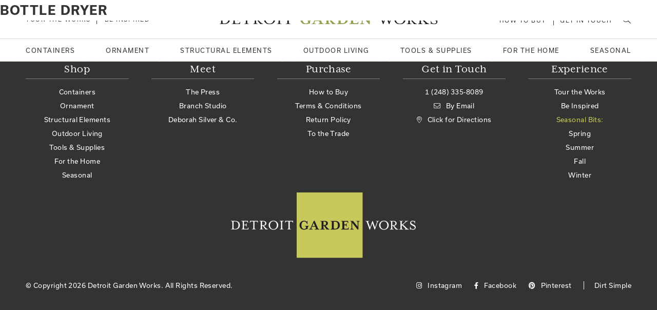

--- FILE ---
content_type: text/html; charset=UTF-8
request_url: https://detroitgardenworks.com/product-tag/bottle-dryer/
body_size: 9543
content:
<!DOCTYPE html>
<html lang="en" id="top">
<head>
   <meta charset="utf-8">
   <meta name="viewport" content="width=device-width, initial-scale=1, shrink-to-fit=no">
   <!--<title></title>
   <meta name="description" content="" />
   <meta name="keywords" content="" />-->
   <meta name="author" content="Zoyes Creative">
	<!--<meta property="og:title" content="" />
	<meta property="og:description" content="" />-->
	<meta property="og:image" content="https://detroitgardenworks.com/wp-content/themes/dgw-theme/img/tour-the-works.jpg" />
	<link rel="shortcut icon" href="https://detroitgardenworks.com/wp-content/themes/dgw-theme/img/favicon.png">
	<link rel="apple-touch-icon-precomposed" href="img/favicon-152.png">
	<link rel="stylesheet" href="https://pro.fontawesome.com/releases/v5.11.2/css/all.css" integrity="sha384-zrnmn8R8KkWl12rAZFt4yKjxplaDaT7/EUkKm7AovijfrQItFWR7O/JJn4DAa/gx" crossorigin="anonymous">
   <link rel="stylesheet" href="https://use.typekit.net/ims1mvg.css">
   <link href="https://detroitgardenworks.com/wp-content/themes/dgw-theme/vendor/slick/slick.css" rel="stylesheet">
   <!--<link href="css/styles.css?v=1.0.1" rel="stylesheet">-->
   <meta name='robots' content='max-image-preview:large' />
<script>window._wca = window._wca || [];</script>
<link rel='dns-prefetch' href='//stats.wp.com' />
<style id='wp-img-auto-sizes-contain-inline-css' type='text/css'>
img:is([sizes=auto i],[sizes^="auto," i]){contain-intrinsic-size:3000px 1500px}
/*# sourceURL=wp-img-auto-sizes-contain-inline-css */
</style>
<style id='wp-emoji-styles-inline-css' type='text/css'>

	img.wp-smiley, img.emoji {
		display: inline !important;
		border: none !important;
		box-shadow: none !important;
		height: 1em !important;
		width: 1em !important;
		margin: 0 0.07em !important;
		vertical-align: -0.1em !important;
		background: none !important;
		padding: 0 !important;
	}
/*# sourceURL=wp-emoji-styles-inline-css */
</style>
<style id='classic-theme-styles-inline-css' type='text/css'>
/*! This file is auto-generated */
.wp-block-button__link{color:#fff;background-color:#32373c;border-radius:9999px;box-shadow:none;text-decoration:none;padding:calc(.667em + 2px) calc(1.333em + 2px);font-size:1.125em}.wp-block-file__button{background:#32373c;color:#fff;text-decoration:none}
/*# sourceURL=/wp-includes/css/classic-themes.min.css */
</style>
<link rel='stylesheet' id='boilerplate-css' href='https://detroitgardenworks.com/wp-content/themes/dgw-theme/style.css?ver=1.0' type='text/css' media='all' />
<link rel='stylesheet' id='themestyle-css' href='https://detroitgardenworks.com/wp-content/themes/dgw-theme/css/styles.css?ver=1.0.2' type='text/css' media='all' />
<script type="text/javascript" id="WCPAY_ASSETS-js-extra">
/* <![CDATA[ */
var wcpayAssets = {"url":"https://detroitgardenworks.com/wp-content/plugins/woocommerce-payments/dist/"};
//# sourceURL=WCPAY_ASSETS-js-extra
/* ]]> */
</script>
<script type="text/javascript" src="https://detroitgardenworks.com/wp-includes/js/jquery/jquery.min.js?ver=3.7.1" id="jquery-core-js"></script>
<script type="text/javascript" src="https://detroitgardenworks.com/wp-includes/js/jquery/jquery-migrate.min.js?ver=3.4.1" id="jquery-migrate-js"></script>
<script type="text/javascript" src="https://detroitgardenworks.com/wp-content/themes/dgw-theme/vendor/jquery-easing/jquery.easing.min.js?ver=1.01" id="jqEasing-js"></script>
<script type="text/javascript" src="https://detroitgardenworks.com/wp-content/themes/dgw-theme/vendor/cycle2/jquery.cycle2.min.js?ver=1.01" id="cycle2-js"></script>
<script type="text/javascript" src="https://detroitgardenworks.com/wp-content/themes/dgw-theme/vendor/cycle2/jquery.cycle2.swipe.min.js?ver=1.01" id="cycle2swipe-js"></script>
<script type="text/javascript" src="https://detroitgardenworks.com/wp-content/themes/dgw-theme/vendor/cycle2/jquery.cycle2.carousel.min.js?ver=1.01" id="cycle2carousel-js"></script>
<script type="text/javascript" src="https://detroitgardenworks.com/wp-content/themes/dgw-theme/vendor/slick/slick.min.js?ver=1.01" id="slick-js"></script>
<script type="text/javascript" src="https://detroitgardenworks.com/wp-content/themes/dgw-theme/js/scripts-min.js?ver=1.0.0" id="dgw-functions-js"></script>
<script type="text/javascript" src="https://stats.wp.com/s-202604.js" id="woocommerce-analytics-js" defer="defer" data-wp-strategy="defer"></script>
<link rel="https://api.w.org/" href="https://detroitgardenworks.com/wp-json/" /><link rel="alternate" title="JSON" type="application/json" href="https://detroitgardenworks.com/wp-json/wp/v2/product_tag/1797" />	<style>img#wpstats{display:none}</style>
			<noscript><style>.woocommerce-product-gallery{ opacity: 1 !important; }</style></noscript>
	<link rel="icon" href="https://detroitgardenworks.com/wp-content/uploads/2016/05/cropped-Detroit-Garden-Works-Logo-150x150.png" sizes="32x32" />
<link rel="icon" href="https://detroitgardenworks.com/wp-content/uploads/2016/05/cropped-Detroit-Garden-Works-Logo-275x275.png" sizes="192x192" />
<link rel="apple-touch-icon" href="https://detroitgardenworks.com/wp-content/uploads/2016/05/cropped-Detroit-Garden-Works-Logo-180x180.png" />
<meta name="msapplication-TileImage" content="https://detroitgardenworks.com/wp-content/uploads/2016/05/cropped-Detroit-Garden-Works-Logo-275x275.png" />
<style id='global-styles-inline-css' type='text/css'>
:root{--wp--preset--aspect-ratio--square: 1;--wp--preset--aspect-ratio--4-3: 4/3;--wp--preset--aspect-ratio--3-4: 3/4;--wp--preset--aspect-ratio--3-2: 3/2;--wp--preset--aspect-ratio--2-3: 2/3;--wp--preset--aspect-ratio--16-9: 16/9;--wp--preset--aspect-ratio--9-16: 9/16;--wp--preset--color--black: #000000;--wp--preset--color--cyan-bluish-gray: #abb8c3;--wp--preset--color--white: #ffffff;--wp--preset--color--pale-pink: #f78da7;--wp--preset--color--vivid-red: #cf2e2e;--wp--preset--color--luminous-vivid-orange: #ff6900;--wp--preset--color--luminous-vivid-amber: #fcb900;--wp--preset--color--light-green-cyan: #7bdcb5;--wp--preset--color--vivid-green-cyan: #00d084;--wp--preset--color--pale-cyan-blue: #8ed1fc;--wp--preset--color--vivid-cyan-blue: #0693e3;--wp--preset--color--vivid-purple: #9b51e0;--wp--preset--gradient--vivid-cyan-blue-to-vivid-purple: linear-gradient(135deg,rgb(6,147,227) 0%,rgb(155,81,224) 100%);--wp--preset--gradient--light-green-cyan-to-vivid-green-cyan: linear-gradient(135deg,rgb(122,220,180) 0%,rgb(0,208,130) 100%);--wp--preset--gradient--luminous-vivid-amber-to-luminous-vivid-orange: linear-gradient(135deg,rgb(252,185,0) 0%,rgb(255,105,0) 100%);--wp--preset--gradient--luminous-vivid-orange-to-vivid-red: linear-gradient(135deg,rgb(255,105,0) 0%,rgb(207,46,46) 100%);--wp--preset--gradient--very-light-gray-to-cyan-bluish-gray: linear-gradient(135deg,rgb(238,238,238) 0%,rgb(169,184,195) 100%);--wp--preset--gradient--cool-to-warm-spectrum: linear-gradient(135deg,rgb(74,234,220) 0%,rgb(151,120,209) 20%,rgb(207,42,186) 40%,rgb(238,44,130) 60%,rgb(251,105,98) 80%,rgb(254,248,76) 100%);--wp--preset--gradient--blush-light-purple: linear-gradient(135deg,rgb(255,206,236) 0%,rgb(152,150,240) 100%);--wp--preset--gradient--blush-bordeaux: linear-gradient(135deg,rgb(254,205,165) 0%,rgb(254,45,45) 50%,rgb(107,0,62) 100%);--wp--preset--gradient--luminous-dusk: linear-gradient(135deg,rgb(255,203,112) 0%,rgb(199,81,192) 50%,rgb(65,88,208) 100%);--wp--preset--gradient--pale-ocean: linear-gradient(135deg,rgb(255,245,203) 0%,rgb(182,227,212) 50%,rgb(51,167,181) 100%);--wp--preset--gradient--electric-grass: linear-gradient(135deg,rgb(202,248,128) 0%,rgb(113,206,126) 100%);--wp--preset--gradient--midnight: linear-gradient(135deg,rgb(2,3,129) 0%,rgb(40,116,252) 100%);--wp--preset--font-size--small: 13px;--wp--preset--font-size--medium: 20px;--wp--preset--font-size--large: 36px;--wp--preset--font-size--x-large: 42px;--wp--preset--spacing--20: 0.44rem;--wp--preset--spacing--30: 0.67rem;--wp--preset--spacing--40: 1rem;--wp--preset--spacing--50: 1.5rem;--wp--preset--spacing--60: 2.25rem;--wp--preset--spacing--70: 3.38rem;--wp--preset--spacing--80: 5.06rem;--wp--preset--shadow--natural: 6px 6px 9px rgba(0, 0, 0, 0.2);--wp--preset--shadow--deep: 12px 12px 50px rgba(0, 0, 0, 0.4);--wp--preset--shadow--sharp: 6px 6px 0px rgba(0, 0, 0, 0.2);--wp--preset--shadow--outlined: 6px 6px 0px -3px rgb(255, 255, 255), 6px 6px rgb(0, 0, 0);--wp--preset--shadow--crisp: 6px 6px 0px rgb(0, 0, 0);}:where(.is-layout-flex){gap: 0.5em;}:where(.is-layout-grid){gap: 0.5em;}body .is-layout-flex{display: flex;}.is-layout-flex{flex-wrap: wrap;align-items: center;}.is-layout-flex > :is(*, div){margin: 0;}body .is-layout-grid{display: grid;}.is-layout-grid > :is(*, div){margin: 0;}:where(.wp-block-columns.is-layout-flex){gap: 2em;}:where(.wp-block-columns.is-layout-grid){gap: 2em;}:where(.wp-block-post-template.is-layout-flex){gap: 1.25em;}:where(.wp-block-post-template.is-layout-grid){gap: 1.25em;}.has-black-color{color: var(--wp--preset--color--black) !important;}.has-cyan-bluish-gray-color{color: var(--wp--preset--color--cyan-bluish-gray) !important;}.has-white-color{color: var(--wp--preset--color--white) !important;}.has-pale-pink-color{color: var(--wp--preset--color--pale-pink) !important;}.has-vivid-red-color{color: var(--wp--preset--color--vivid-red) !important;}.has-luminous-vivid-orange-color{color: var(--wp--preset--color--luminous-vivid-orange) !important;}.has-luminous-vivid-amber-color{color: var(--wp--preset--color--luminous-vivid-amber) !important;}.has-light-green-cyan-color{color: var(--wp--preset--color--light-green-cyan) !important;}.has-vivid-green-cyan-color{color: var(--wp--preset--color--vivid-green-cyan) !important;}.has-pale-cyan-blue-color{color: var(--wp--preset--color--pale-cyan-blue) !important;}.has-vivid-cyan-blue-color{color: var(--wp--preset--color--vivid-cyan-blue) !important;}.has-vivid-purple-color{color: var(--wp--preset--color--vivid-purple) !important;}.has-black-background-color{background-color: var(--wp--preset--color--black) !important;}.has-cyan-bluish-gray-background-color{background-color: var(--wp--preset--color--cyan-bluish-gray) !important;}.has-white-background-color{background-color: var(--wp--preset--color--white) !important;}.has-pale-pink-background-color{background-color: var(--wp--preset--color--pale-pink) !important;}.has-vivid-red-background-color{background-color: var(--wp--preset--color--vivid-red) !important;}.has-luminous-vivid-orange-background-color{background-color: var(--wp--preset--color--luminous-vivid-orange) !important;}.has-luminous-vivid-amber-background-color{background-color: var(--wp--preset--color--luminous-vivid-amber) !important;}.has-light-green-cyan-background-color{background-color: var(--wp--preset--color--light-green-cyan) !important;}.has-vivid-green-cyan-background-color{background-color: var(--wp--preset--color--vivid-green-cyan) !important;}.has-pale-cyan-blue-background-color{background-color: var(--wp--preset--color--pale-cyan-blue) !important;}.has-vivid-cyan-blue-background-color{background-color: var(--wp--preset--color--vivid-cyan-blue) !important;}.has-vivid-purple-background-color{background-color: var(--wp--preset--color--vivid-purple) !important;}.has-black-border-color{border-color: var(--wp--preset--color--black) !important;}.has-cyan-bluish-gray-border-color{border-color: var(--wp--preset--color--cyan-bluish-gray) !important;}.has-white-border-color{border-color: var(--wp--preset--color--white) !important;}.has-pale-pink-border-color{border-color: var(--wp--preset--color--pale-pink) !important;}.has-vivid-red-border-color{border-color: var(--wp--preset--color--vivid-red) !important;}.has-luminous-vivid-orange-border-color{border-color: var(--wp--preset--color--luminous-vivid-orange) !important;}.has-luminous-vivid-amber-border-color{border-color: var(--wp--preset--color--luminous-vivid-amber) !important;}.has-light-green-cyan-border-color{border-color: var(--wp--preset--color--light-green-cyan) !important;}.has-vivid-green-cyan-border-color{border-color: var(--wp--preset--color--vivid-green-cyan) !important;}.has-pale-cyan-blue-border-color{border-color: var(--wp--preset--color--pale-cyan-blue) !important;}.has-vivid-cyan-blue-border-color{border-color: var(--wp--preset--color--vivid-cyan-blue) !important;}.has-vivid-purple-border-color{border-color: var(--wp--preset--color--vivid-purple) !important;}.has-vivid-cyan-blue-to-vivid-purple-gradient-background{background: var(--wp--preset--gradient--vivid-cyan-blue-to-vivid-purple) !important;}.has-light-green-cyan-to-vivid-green-cyan-gradient-background{background: var(--wp--preset--gradient--light-green-cyan-to-vivid-green-cyan) !important;}.has-luminous-vivid-amber-to-luminous-vivid-orange-gradient-background{background: var(--wp--preset--gradient--luminous-vivid-amber-to-luminous-vivid-orange) !important;}.has-luminous-vivid-orange-to-vivid-red-gradient-background{background: var(--wp--preset--gradient--luminous-vivid-orange-to-vivid-red) !important;}.has-very-light-gray-to-cyan-bluish-gray-gradient-background{background: var(--wp--preset--gradient--very-light-gray-to-cyan-bluish-gray) !important;}.has-cool-to-warm-spectrum-gradient-background{background: var(--wp--preset--gradient--cool-to-warm-spectrum) !important;}.has-blush-light-purple-gradient-background{background: var(--wp--preset--gradient--blush-light-purple) !important;}.has-blush-bordeaux-gradient-background{background: var(--wp--preset--gradient--blush-bordeaux) !important;}.has-luminous-dusk-gradient-background{background: var(--wp--preset--gradient--luminous-dusk) !important;}.has-pale-ocean-gradient-background{background: var(--wp--preset--gradient--pale-ocean) !important;}.has-electric-grass-gradient-background{background: var(--wp--preset--gradient--electric-grass) !important;}.has-midnight-gradient-background{background: var(--wp--preset--gradient--midnight) !important;}.has-small-font-size{font-size: var(--wp--preset--font-size--small) !important;}.has-medium-font-size{font-size: var(--wp--preset--font-size--medium) !important;}.has-large-font-size{font-size: var(--wp--preset--font-size--large) !important;}.has-x-large-font-size{font-size: var(--wp--preset--font-size--x-large) !important;}
/*# sourceURL=global-styles-inline-css */
</style>
<link rel='stylesheet' id='wc-blocks-style-css' href='https://detroitgardenworks.com/wp-content/plugins/woocommerce/assets/client/blocks/wc-blocks.css?ver=wc-10.4.3' type='text/css' media='all' />
</head>
<body class="archive tax-product_tag term-bottle-dryer term-1797 wp-theme-dgw-theme theme-dgw-theme woocommerce woocommerce-page woocommerce-no-js ctct-dgw-theme" style="background-color:#fff;">

<!--Preloader-->
   <div id="preloader">
    	<div id="status">
         <span></span>
   	</div>
   </div>

<!--Begin Header-->
	<header id="header">
      <button id="navBtn" class="visible-sm">
         <span><span>Menu</span></span>
      </button>
      <a href="https://detroitgardenworks.com/" class="main-logo visible-sm"><img src="https://detroitgardenworks.com/wp-content/themes/dgw-theme/img/dgw-logo.svg" alt="Detroit Garden Works" /></a>
      <span class="search-btn visible-sm"><i class="fal fa-search"></i></span>
      <nav id="mainNav">
         <div class="row1">
      		<ul id="upperNav">
               <div class="lt">
                  <li><a href="https://detroitgardenworks.com/tour-the-works/">Tour the Works</a></li>
                  <li><a href="https://detroitgardenworks.com/be-inspired/">Be Inspired</a></li>
               </div>
               <div class="rt">
                  <li><a href="https://detroitgardenworks.com/how-to-buy/">How to Buy</a></li>
                  <li><a href="https://detroitgardenworks.com/get-in-touch/">Get in Touch</a></li>
                  <li class="mag hidden-sm"><span class="search-btn"><i class="fal fa-search"></i></span></li>
               </div>
      		</ul>
            <a href="https://detroitgardenworks.com/" class="main-logo hidden-sm"><img src="https://detroitgardenworks.com/wp-content/themes/dgw-theme/img/dgw-logo.svg" alt="Detroit Garden Works" /></a>
         </div>
         <div class="row2">
            <ul id="lowerNav">
               <li class="toplvl">
                  <a href="https://detroitgardenworks.com/product-category/containers/" class="ctgry">Containers <i class="fal fa-long-arrow-right"></i></a>
                  <div class="drop">
                     <div class="inner">
                        <ul class="long">
                        	<li><a href="https://detroitgardenworks.com/product-category/containers/stoneware/">Stoneware</a></li><li><a href="https://detroitgardenworks.com/product-category/containers/cast-iron/">Cast Iron</a></li><li><a href="https://detroitgardenworks.com/product-category/containers/cast-stone/">Cast Stone</a></li><li><a href="https://detroitgardenworks.com/product-category/containers/stone-containers/">Stone</a></li><li><a href="https://detroitgardenworks.com/product-category/containers/terra-cotta/">Terra Cotta</a></li><li><a href="https://detroitgardenworks.com/product-category/containers/wood/">Wood</a></li><li><a href="https://detroitgardenworks.com/product-category/containers/lead/">Lead</a></li><li><a href="https://detroitgardenworks.com/product-category/containers/unusual-materials/">Unusual Materials</a></li><li><a href="https://detroitgardenworks.com/product-category/containers/concrete/">Concrete</a></li><li><a href="https://detroitgardenworks.com/product-category/containers/galvanized-metal/">Galvanized Metal</a></li><li><a href="https://detroitgardenworks.com/product-category/containers/wirework-and-wicker-containers/">Wirework &amp; Wicker</a></li><li><a href="https://detroitgardenworks.com/product-category/containers/steel/">Steel</a></li><li><a href="https://detroitgardenworks.com/product-category/containers/copper/">Copper</a></li><li><a href="https://detroitgardenworks.com/product-category/containers/the-branch-studio-containers/">The Branch Studio</a></li>
                        </ul>
                                                   <img src="https://detroitgardenworks.com/wp-content/uploads/2025/05/BERGS-POTTER_OUTDOOR_RAW_JULIE_RARO_8E0A8044_Kgs-have_TBH-22-500x375.jpg" alt="Detroit Garden Works" />
                                             </div>
                  </div>
               </li>
               <li class="toplvl">
                  <a href="https://detroitgardenworks.com/product-category/ornament/" class="ctgry">Ornament <i class="fal fa-long-arrow-right"></i></a>
                  <div class="drop">
                     <div class="inner">
                        <ul>
                           <li><a href="https://detroitgardenworks.com/product-category/ornament/sculptures/">Sculpture</a></li><li><a href="https://detroitgardenworks.com/product-category/ornament/pedestals/">Pedestals</a></li><li><a href="https://detroitgardenworks.com/product-category/ornament/sundial/">Sundial</a></li><li><a href="https://detroitgardenworks.com/product-category/ornament/spheres/">Spheres</a></li><li><a href="https://detroitgardenworks.com/product-category/ornament/statuary/">Statuary</a></li><li><a href="https://detroitgardenworks.com/product-category/ornament/sinks-and-troughs/">Sinks &amp; Troughs</a></li><li><a href="https://detroitgardenworks.com/product-category/ornament/architectural-pieces/">Architectural Pieces</a></li><li><a href="https://detroitgardenworks.com/product-category/ornament/vintage-tools-and-implements/">Vintage Tools &amp; Implements</a></li><li><a href="https://detroitgardenworks.com/product-category/ornament/the-branch-studio-ornament/">The Branch Studio</a></li>                        </ul>
                                                   <img src="https://detroitgardenworks.com/wp-content/uploads/2026/01/Lamb-500x375.jpg" alt="Detroit Garden Works" />
                                             </div>
                  </div>
               </li>
               <li class="toplvl">
                  <a href="https://detroitgardenworks.com/product-category/structural-elements/" class="ctgry">Structural Elements <i class="fal fa-long-arrow-right"></i></a>
                  <div class="drop">
                     <div class="inner">
                        <ul>
                           <li><a href="https://detroitgardenworks.com/product-category/structural-elements/fences-gates/">Fences &amp; Gates</a></li><li><a href="https://detroitgardenworks.com/product-category/structural-elements/pergolas/">Pergolas</a></li><li><a href="https://detroitgardenworks.com/product-category/structural-elements/edging/">Edging</a></li><li><a href="https://detroitgardenworks.com/product-category/structural-elements/plant-supports/">Plant Supports</a></li><li><a href="https://detroitgardenworks.com/product-category/structural-elements/arbors/">Arbors</a></li><li><a href="https://detroitgardenworks.com/product-category/structural-elements/single-stakes/">Single Stakes</a></li><li><a href="https://detroitgardenworks.com/product-category/structural-elements/plant-stands-and-trivets/">Plant Stands &amp; Trivets</a></li><li><a href="https://detroitgardenworks.com/product-category/structural-elements/the-branch-studio-structural-elements/">The Branch Studio</a></li>                        </ul>
                                                   <img src="https://detroitgardenworks.com/wp-content/uploads/2025/06/Garden-Rose-Arch-scaled-1-500x375.jpg" alt="Detroit Garden Works" />
                                             </div>
                  </div>
               </li>
               <li class="toplvl">
                  <a href="https://detroitgardenworks.com/product-category/outdoor-living/" class="ctgry">Outdoor Living <i class="fal fa-long-arrow-right"></i></a>
                  <div class="drop">
                     <div class="inner">
                        <ul>
                           <li><a href="https://detroitgardenworks.com/product-category/outdoor-living/tables/">Tables</a></li><li><a href="https://detroitgardenworks.com/product-category/outdoor-living/fountains/">Fountains</a></li><li><a href="https://detroitgardenworks.com/product-category/outdoor-living/plaques-and-signs/">Plaques &amp; Signs</a></li><li><a href="https://detroitgardenworks.com/product-category/outdoor-living/lighting/">Lighting</a></li><li><a href="https://detroitgardenworks.com/product-category/outdoor-living/seating/">Seating</a></li><li><a href="https://detroitgardenworks.com/product-category/outdoor-living/for-the-birds/">For the Birds</a></li><li><a href="https://detroitgardenworks.com/product-category/outdoor-living/the-branch-studio-outdoor-living/">The Branch Studio</a></li>                        </ul>
                                                   <img src="https://detroitgardenworks.com/wp-content/uploads/2021/10/Lighted-Trees-500x375.jpg" alt="Detroit Garden Works" />
                                             </div>
                  </div>
               </li>
               <li class="toplvl">
                  <a href="https://detroitgardenworks.com/product-category/tools-and-supplies/" class="ctgry">Tools & Supplies <i class="fal fa-long-arrow-right"></i></a>
                  <div class="drop">
                     <div class="inner">
                        <ul>
                           <li><a href="https://detroitgardenworks.com/product-category/tools-and-supplies/tools/">Tools</a></li><li><a href="https://detroitgardenworks.com/product-category/tools-and-supplies/flexi-tie-twine/">Flexi-tie &amp; Twine</a></li><li><a href="https://detroitgardenworks.com/product-category/tools-and-supplies/brooms-and-brushes/">Brooms &amp; Brushes</a></li><li><a href="https://detroitgardenworks.com/product-category/tools-and-supplies/planting-up/">Planting Up</a></li><li><a href="https://detroitgardenworks.com/product-category/tools-and-supplies/saucers-and-feet/">Saucers &amp; Feet</a></li><li><a href="https://detroitgardenworks.com/product-category/tools-and-supplies/watering-solutions/">Watering Solutions</a></li><li><a href="https://detroitgardenworks.com/product-category/tools-and-supplies/garden-garb/">Garden Garb</a></li><li><a href="https://detroitgardenworks.com/product-category/tools-and-supplies/sneeboer-hand-tools/">Sneeboer Hand Tools</a></li><li><a href="https://detroitgardenworks.com/product-category/tools-and-supplies/sneeboer-long-handled/">Sneeboer Long Handled</a></li>                        </ul>
                                                   <img src="https://detroitgardenworks.com/wp-content/uploads/2025/12/Clip-500x375.jpg" alt="Detroit Garden Works" />
                                             </div>
                  </div>
               </li>
               <li class="toplvl">
                  <a href="https://detroitgardenworks.com/product-category/for-the-home/" class="ctgry">For the Home <i class="fal fa-long-arrow-right"></i></a>
                  <div class="drop">
                     <span class="parent-cat visible-sm">For the Home <i class="fal fa-long-arrow-left"></i></span>
                     <div class="inner">
                        <ul>
                           <li><a href="https://detroitgardenworks.com/product-category/for-the-home/vases/">Vases</a></li><li><a href="https://detroitgardenworks.com/product-category/for-the-home/baskets/">Baskets</a></li><li><a href="https://detroitgardenworks.com/product-category/for-the-home/shelving-furniture/">Shelving</a></li><li><a href="https://detroitgardenworks.com/product-category/for-the-home/glassware/">Glassware</a></li><li><a href="https://detroitgardenworks.com/product-category/for-the-home/candles/">Candles</a></li><li><a href="https://detroitgardenworks.com/product-category/for-the-home/trays/">Trays</a></li><li><a href="https://detroitgardenworks.com/product-category/for-the-home/mirrors/">Mirrors</a></li><li><a href="https://detroitgardenworks.com/product-category/for-the-home/cards-and-paper-goods/">Cards &amp; Paper Goods</a></li><li><a href="https://detroitgardenworks.com/product-category/for-the-home/lotions-soaps-and-scrubs/">Lotions, Soaps &amp; Scrubs</a></li><li><a href="https://detroitgardenworks.com/product-category/for-the-home/decor/">Decor</a></li>
                        </ul>
                                                   <img src="https://detroitgardenworks.com/wp-content/uploads/2025/11/Campfire-1-500x375.jpg" alt="Detroit Garden Works" />
                                             </div>
                  </div>
               </li>
               <li class="toplvl">
                  <a href="https://detroitgardenworks.com/product-category/seasonal/" class="ctgry single">Seasonal</a>
               </li>
            </ul>
         </div>
         <div class="row3 visible-sm">
            <span class="phone">1 (248) 335-8089</span>
            <ul class="social">
               <li><a href="https://www.instagram.com/detroitgarden/" target="_blank"><i class="fab fa-instagram"></i></a></li>
               <li><a href="https://www.facebook.com/DetroitGardenWorks" target="_blank"><i class="fab fa-facebook-f"></i></a></li>
               <li><a href="https://www.pinterest.com/deborahsilver/" target="_blank"><i class="fab fa-pinterest"></i></a></li>
            </ul>
         </div>
      </nav>
   </header>
   <div class="search-modal">

      <div class="contain">
         <form class="search-form" action="https://detroitgardenworks.com">
            <fieldset>
               <input type="text" name="s" id="s" placeholder="Enter text here to search" required />
               <button class="white"><i class="far fa-search"></i></button>
            </fieldset>
            <div id="subscribe-status"></div>
         </form>
      </div><button class="close"><!-- Generator: Adobe Illustrator 25.0.0, SVG Export Plug-In  -->
      <svg version="1.1" xmlns="http://www.w3.org/2000/svg" xmlns:xlink="http://www.w3.org/1999/xlink" x="0px" y="0px" width="15.9px"
          height="15.9px" viewBox="0 0 15.9 15.9" style="overflow:visible;enable-background:new 0 0 15.9 15.9;" xml:space="preserve"><style type="text/css">   .st0{fill:#FFFFFF;}</style><defs></defs><g id="Layer_2_2_">   <g id="Get_Involved_-_2_1_">      <path class="st0" d="M15.9,2.8L10.7,8l5,5L13,15.6l-5-5l-5.2,5.3L0,13.1l5.2-5.3l-5-5l2.7-2.6l5,5L13.1,0L15.9,2.8z"/>   </g></g></svg></button>
    </div>

<!--End Header-->
<div id="primary" class="content-area"><main id="main" class="site-main" role="main"><ul class="crumbs"><li><a href="https://detroitgardenworks.com">Home</a></li><li>Products tagged &ldquo;bottle dryer&rdquo;</li></ul><header class="woocommerce-products-header">
			<h1 class="woocommerce-products-header__title page-title">bottle dryer</h1>
	
	</header>
<div class="woocommerce-no-products-found">
	
	<div class="woocommerce-info" role="status">
		No products were found matching your selection.	</div>
</div>
</main></div><!-- sidebar -->
<aside class="sidebar" role="complementary">

	<!-- search -->
<form class="search" method="get" action="https://detroitgardenworks.com">
	<div role="search">
		<input class="search-input" type="search" name="s" aria-label="Search site for:" placeholder="To search, type and hit enter.">
		<button class="search-submit" type="submit">Search</button>
	</div>
</form>
<!-- /search -->

	<div class="sidebar-widget">
			</div>

	<div class="sidebar-widget">
			</div>

</aside>
<!-- /sidebar -->
   
   <footer>
      <article class="contain">
         <div class="row1">
            <div class="col">
               <h5>Shop</h5>
               <ul>
                  <li><a href="https://detroitgardenworks.com/product-category/containers/">Containers</a></li>
                  <li><a href="https://detroitgardenworks.com/product-category/ornament/">Ornament</a></li>
                  <li><a href="https://detroitgardenworks.com/product-category/structural-elements/">Structural Elements</a></li>
                  <li><a href="https://detroitgardenworks.com/product-category/outdoor-living/">Outdoor Living</a></li>
                  <li><a href="https://detroitgardenworks.com/product-category/tools-and-supplies/">Tools & Supplies</a></li>
                  <li><a href="https://detroitgardenworks.com/product-category/for-the-home/">For the Home</a></li>
                  <li><a href="https://detroitgardenworks.com/product-category/seasonal/">Seasonal</a></li>
               </ul>
            </div>
            <div class="col">
               <h5>Meet</h5>
               <ul>
                  <li><a href="https://detroitgardenworks.com/meet-the-press/">The Press</a></li>
                  <li><a href="https://thebranchstudio.com/" target="_blank">Branch Studio</a></li>
                  <li><a href="https://deborahsilver.com/" target="_blank">Deborah Silver & Co.</a></li>
               </ul>
            </div>
            <div class="col">
               <h5>Purchase</h5>
               <ul>
                  <li><a href="https://detroitgardenworks.com/how-to-buy/">How to Buy</a></li>
                  <li><a href="https://detroitgardenworks.com/terms-and-conditions/">Terms & Conditions</a></li>
                  <li><a href="https://detroitgardenworks.com/terms-and-conditions/#return-policy">Return Policy</a></li>
                  <li><a href="https://detroitgardenworks.com/to-the-trade/">To the Trade</a></li>
               </ul>
            </div>
            <div class="col">
               <h5>Get in Touch</h5>
               <ul>
                  <li>1 (248) 335-8089</li>
                  <li><a href="mailto:webinquiry@detroitgardenworks.com"><i class="fal fa-envelope"></i>By Email</a></li>
                  <li><a href="https://goo.gl/maps/Azd6nxUQPz63pKfBA"><i class="fal fa-map-marker-alt"></i>Click for Directions</a></li>
               </ul>
            </div>
            <div class="col">
               <h5>Experience</h5>
               <ul>
                  <li><a href="https://detroitgardenworks.com/tour-the-works/">Tour the Works</a></li>
                  <li><a href="https://detroitgardenworks.com/be-inspired/">Be Inspired</a></li>
                  <li class="bits">Seasonal Bits:</li>
                  <li><a href="https://detroitgardenworks.com/seasonal-bits/spring/">Spring</a></li>
                  <li><a href="https://detroitgardenworks.com/seasonal-bits/summer/">Summer </a></li>
                  <li><a href="https://detroitgardenworks.com/seasonal-bits/fall/">Fall</a></li>
                  <li><a href="https://detroitgardenworks.com/seasonal-bits/winter/">Winter</a></li>
               </ul>
            </div>
            <div class="col visible-sm">
               <h5>Follow Us</h5>
               <ul class="social">
               	                  <li><a href="https://deborahsilver.com/blog/" target="_blank">Dirt Simple</a></li>
                  <li><a href="https://www.instagram.com/detroitgarden/" target="_blank">Instagram</a></li>
                  <li><a href="https://www.facebook.com/DetroitGardenWorks" target="_blank">Facebook</a></li>
                  <li><a href="https://www.pinterest.com/deborahsilver/" target="_blank">Pinterest</a></li>
               </ul>
            </div>
         </div>
         <img src="https://detroitgardenworks.com/wp-content/themes/dgw-theme/img/dgw-logo-full.svg" class="logo" alt="Detroit Garden Works" />
         <div class="row2">
            <p>&copy; Copyright <script>document.write(new Date().getFullYear());</script> Detroit Garden Works.<br class="visible-xs" /> All Rights Reserved.</p>
            <ul class="social hidden-sm">
               <li><a href="https://www.instagram.com/detroitgarden/" target="_blank"><i class="fab fa-instagram"></i> Instagram</a></li>
               <li><a href="https://www.facebook.com/DetroitGardenWorks" target="_blank"><i class="fab fa-facebook-f"></i> Facebook</a></li>
               <li><a href="https://www.pinterest.com/deborahsilver/" target="_blank"><i class="fab fa-pinterest"></i> Pinterest</a></li>
               <li class="blog"><a href="https://deborahsilver.com/blog/" target="_blank">Dirt Simple</a></li>
            </ul>
         </div>
      </article>
   </footer>

	<!--End Content-->
	<!--<script type="text/javascript" src="https://detroitgardenworks.com/wp-content/themes/dgw-theme/vendor/jquery/jquery.min.js"></script>-->
	<!--<script type="text/javascript" src="https://detroitgardenworks.com/wp-content/themes/dgw-theme/vendor/jquery-easing/jquery.easing.min.js"></script>-->
	<!--<script type="text/javascript" src="https://detroitgardenworks.com/wp-content/themes/dgw-theme/vendor/cycle2/jquery.cycle2.min.js"></script>-->
	<!--<script type="text/javascript" src="https://detroitgardenworks.com/wp-content/themes/dgw-theme/vendor/cycle2/jquery.cycle2.swipe.min.js"></script>-->
	<!--<script type="text/javascript" src="https://detroitgardenworks.com/wp-content/themes/dgw-theme/vendor/cycle2/jquery.cycle2.carousel.min.js"></script>-->
	<!--<script type="text/javascript" src="https://detroitgardenworks.com/wp-content/themes/dgw-theme/vendor/slick/slick.min.js"></script>-->
	<!--<script type="text/javascript" src="https://detroitgardenworks.com/wp-content/themes/dgw-theme/js/scripts-min.js?v=1.0.1"></script>-->

   <script type="speculationrules">
{"prefetch":[{"source":"document","where":{"and":[{"href_matches":"/*"},{"not":{"href_matches":["/wp-*.php","/wp-admin/*","/wp-content/uploads/*","/wp-content/*","/wp-content/plugins/*","/wp-content/themes/dgw-theme/*","/*\\?(.+)"]}},{"not":{"selector_matches":"a[rel~=\"nofollow\"]"}},{"not":{"selector_matches":".no-prefetch, .no-prefetch a"}}]},"eagerness":"conservative"}]}
</script>
<script type="application/ld+json">{"@context":"https://schema.org/","@type":"BreadcrumbList","itemListElement":[{"@type":"ListItem","position":1,"item":{"name":"Home","@id":"https://detroitgardenworks.com"}},{"@type":"ListItem","position":2,"item":{"name":"Products tagged &amp;ldquo;bottle dryer&amp;rdquo;","@id":"https://detroitgardenworks.com/product-tag/bottle-dryer/"}}]}</script>	<script type='text/javascript'>
		(function () {
			var c = document.body.className;
			c = c.replace(/woocommerce-no-js/, 'woocommerce-js');
			document.body.className = c;
		})();
	</script>
	<script type="text/javascript" src="https://detroitgardenworks.com/wp-includes/js/dist/vendor/wp-polyfill.min.js?ver=3.15.0" id="wp-polyfill-js"></script>
<script type="text/javascript" src="https://detroitgardenworks.com/wp-content/plugins/jetpack/jetpack_vendor/automattic/woocommerce-analytics/build/woocommerce-analytics-client.js?minify=false&amp;ver=75adc3c1e2933e2c8c6a" id="woocommerce-analytics-client-js" defer="defer" data-wp-strategy="defer"></script>
<script type="text/javascript" src="https://detroitgardenworks.com/wp-content/plugins/woocommerce/assets/js/sourcebuster/sourcebuster.min.js?ver=10.4.3" id="sourcebuster-js-js"></script>
<script type="text/javascript" id="wc-order-attribution-js-extra">
/* <![CDATA[ */
var wc_order_attribution = {"params":{"lifetime":1.0e-5,"session":30,"base64":false,"ajaxurl":"https://detroitgardenworks.com/wp-admin/admin-ajax.php","prefix":"wc_order_attribution_","allowTracking":true},"fields":{"source_type":"current.typ","referrer":"current_add.rf","utm_campaign":"current.cmp","utm_source":"current.src","utm_medium":"current.mdm","utm_content":"current.cnt","utm_id":"current.id","utm_term":"current.trm","utm_source_platform":"current.plt","utm_creative_format":"current.fmt","utm_marketing_tactic":"current.tct","session_entry":"current_add.ep","session_start_time":"current_add.fd","session_pages":"session.pgs","session_count":"udata.vst","user_agent":"udata.uag"}};
//# sourceURL=wc-order-attribution-js-extra
/* ]]> */
</script>
<script type="text/javascript" src="https://detroitgardenworks.com/wp-content/plugins/woocommerce/assets/js/frontend/order-attribution.min.js?ver=10.4.3" id="wc-order-attribution-js"></script>
<script type="text/javascript" id="jetpack-stats-js-before">
/* <![CDATA[ */
_stq = window._stq || [];
_stq.push([ "view", {"v":"ext","blog":"111370315","post":"0","tz":"-4","srv":"detroitgardenworks.com","arch_tax_product_tag":"bottle-dryer","arch_results":"0","j":"1:15.4"} ]);
_stq.push([ "clickTrackerInit", "111370315", "0" ]);
//# sourceURL=jetpack-stats-js-before
/* ]]> */
</script>
<script type="text/javascript" src="https://stats.wp.com/e-202604.js" id="jetpack-stats-js" defer="defer" data-wp-strategy="defer"></script>
<script id="wp-emoji-settings" type="application/json">
{"baseUrl":"https://s.w.org/images/core/emoji/17.0.2/72x72/","ext":".png","svgUrl":"https://s.w.org/images/core/emoji/17.0.2/svg/","svgExt":".svg","source":{"concatemoji":"https://detroitgardenworks.com/wp-includes/js/wp-emoji-release.min.js?ver=6.9"}}
</script>
<script type="module">
/* <![CDATA[ */
/*! This file is auto-generated */
const a=JSON.parse(document.getElementById("wp-emoji-settings").textContent),o=(window._wpemojiSettings=a,"wpEmojiSettingsSupports"),s=["flag","emoji"];function i(e){try{var t={supportTests:e,timestamp:(new Date).valueOf()};sessionStorage.setItem(o,JSON.stringify(t))}catch(e){}}function c(e,t,n){e.clearRect(0,0,e.canvas.width,e.canvas.height),e.fillText(t,0,0);t=new Uint32Array(e.getImageData(0,0,e.canvas.width,e.canvas.height).data);e.clearRect(0,0,e.canvas.width,e.canvas.height),e.fillText(n,0,0);const a=new Uint32Array(e.getImageData(0,0,e.canvas.width,e.canvas.height).data);return t.every((e,t)=>e===a[t])}function p(e,t){e.clearRect(0,0,e.canvas.width,e.canvas.height),e.fillText(t,0,0);var n=e.getImageData(16,16,1,1);for(let e=0;e<n.data.length;e++)if(0!==n.data[e])return!1;return!0}function u(e,t,n,a){switch(t){case"flag":return n(e,"\ud83c\udff3\ufe0f\u200d\u26a7\ufe0f","\ud83c\udff3\ufe0f\u200b\u26a7\ufe0f")?!1:!n(e,"\ud83c\udde8\ud83c\uddf6","\ud83c\udde8\u200b\ud83c\uddf6")&&!n(e,"\ud83c\udff4\udb40\udc67\udb40\udc62\udb40\udc65\udb40\udc6e\udb40\udc67\udb40\udc7f","\ud83c\udff4\u200b\udb40\udc67\u200b\udb40\udc62\u200b\udb40\udc65\u200b\udb40\udc6e\u200b\udb40\udc67\u200b\udb40\udc7f");case"emoji":return!a(e,"\ud83e\u1fac8")}return!1}function f(e,t,n,a){let r;const o=(r="undefined"!=typeof WorkerGlobalScope&&self instanceof WorkerGlobalScope?new OffscreenCanvas(300,150):document.createElement("canvas")).getContext("2d",{willReadFrequently:!0}),s=(o.textBaseline="top",o.font="600 32px Arial",{});return e.forEach(e=>{s[e]=t(o,e,n,a)}),s}function r(e){var t=document.createElement("script");t.src=e,t.defer=!0,document.head.appendChild(t)}a.supports={everything:!0,everythingExceptFlag:!0},new Promise(t=>{let n=function(){try{var e=JSON.parse(sessionStorage.getItem(o));if("object"==typeof e&&"number"==typeof e.timestamp&&(new Date).valueOf()<e.timestamp+604800&&"object"==typeof e.supportTests)return e.supportTests}catch(e){}return null}();if(!n){if("undefined"!=typeof Worker&&"undefined"!=typeof OffscreenCanvas&&"undefined"!=typeof URL&&URL.createObjectURL&&"undefined"!=typeof Blob)try{var e="postMessage("+f.toString()+"("+[JSON.stringify(s),u.toString(),c.toString(),p.toString()].join(",")+"));",a=new Blob([e],{type:"text/javascript"});const r=new Worker(URL.createObjectURL(a),{name:"wpTestEmojiSupports"});return void(r.onmessage=e=>{i(n=e.data),r.terminate(),t(n)})}catch(e){}i(n=f(s,u,c,p))}t(n)}).then(e=>{for(const n in e)a.supports[n]=e[n],a.supports.everything=a.supports.everything&&a.supports[n],"flag"!==n&&(a.supports.everythingExceptFlag=a.supports.everythingExceptFlag&&a.supports[n]);var t;a.supports.everythingExceptFlag=a.supports.everythingExceptFlag&&!a.supports.flag,a.supports.everything||((t=a.source||{}).concatemoji?r(t.concatemoji):t.wpemoji&&t.twemoji&&(r(t.twemoji),r(t.wpemoji)))});
//# sourceURL=https://detroitgardenworks.com/wp-includes/js/wp-emoji-loader.min.js
/* ]]> */
</script>
		<script type="text/javascript">
			(function() {
				window.wcAnalytics = window.wcAnalytics || {};
				const wcAnalytics = window.wcAnalytics;

				// Set the assets URL for webpack to find the split assets.
				wcAnalytics.assets_url = 'https://detroitgardenworks.com/wp-content/plugins/jetpack/jetpack_vendor/automattic/woocommerce-analytics/src/../build/';

				// Set the REST API tracking endpoint URL.
				wcAnalytics.trackEndpoint = 'https://detroitgardenworks.com/wp-json/woocommerce-analytics/v1/track';

				// Set common properties for all events.
				wcAnalytics.commonProps = {"blog_id":111370315,"store_id":"aa1b62ff-b6ab-48ec-89ab-724ee1903688","ui":null,"url":"https://detroitgardenworks.com","woo_version":"10.4.3","wp_version":"6.9","store_admin":0,"device":"desktop","store_currency":"USD","timezone":"-04:00","is_guest":1};

				// Set the event queue.
				wcAnalytics.eventQueue = [];

				// Features.
				wcAnalytics.features = {
					ch: false,
					sessionTracking: false,
					proxy: false,
				};

				wcAnalytics.breadcrumbs = ["Products tagged \u0026ldquo;bottle dryer\u0026rdquo;"];

				// Page context flags.
				wcAnalytics.pages = {
					isAccountPage: false,
					isCart: false,
				};
			})();
		</script>
		<script>(function(){function c(){var b=a.contentDocument||a.contentWindow.document;if(b){var d=b.createElement('script');d.innerHTML="window.__CF$cv$params={r:'9c18a0e90d1e5aae',t:'MTc2OTAxNzU2My4wMDAwMDA='};var a=document.createElement('script');a.nonce='';a.src='/cdn-cgi/challenge-platform/scripts/jsd/main.js';document.getElementsByTagName('head')[0].appendChild(a);";b.getElementsByTagName('head')[0].appendChild(d)}}if(document.body){var a=document.createElement('iframe');a.height=1;a.width=1;a.style.position='absolute';a.style.top=0;a.style.left=0;a.style.border='none';a.style.visibility='hidden';document.body.appendChild(a);if('loading'!==document.readyState)c();else if(window.addEventListener)document.addEventListener('DOMContentLoaded',c);else{var e=document.onreadystatechange||function(){};document.onreadystatechange=function(b){e(b);'loading'!==document.readyState&&(document.onreadystatechange=e,c())}}}})();</script></body>
</html>


--- FILE ---
content_type: application/javascript
request_url: https://detroitgardenworks.com/wp-content/themes/dgw-theme/js/scripts-min.js?ver=1.0.0
body_size: 1799
content:
!function(e){e(window).on("load",(function(){e("#status").delay(500).fadeOut(500),e("#preloader").delay(500).fadeOut(350),function(e){for(var t=e+"=",s=document.cookie.split(";"),a=0;a<s.length;a++){for(var r=s[a];" "==r.charAt(0);)r=r.substring(1,r.length);if(0==r.indexOf(t))return r.substring(t.length,r.length)}return null}("promoClosed")||e("#promo").css("display","flex").hide().delay(1250).fadeIn()})),e(window).on("resize",(function(){e((function(){var t=e("header");e(window).scroll((function(){e(window).scrollTop()>=1?t.addClass("down"):t.removeClass("down")}))})),e(window).innerWidth()<768?e("#s").attr("placeholder","Search terms"):e("#s").attr("placeholder","Enter text here to search")})).trigger("resize"),jQuery(document).ready((function(e){if(window.location.hash){target=e(window.location.hash),e("html, body").animate({scrollTop:target.offset().top-120},500)}e("a.scroll").click((function(){return e("html, body").animate({scrollTop:e(e.attr(this,"href")).offset().top-120},500),!1})),e("#promo-close").on("click",(function(t){t.preventDefault(),e("#promo").fadeOut(),function(e,t,s){var a="";if(s){var r=new Date;r.setTime(r.getTime()+24*s*60*60*1e3),a="; expires="+r.toUTCString()}document.cookie=e+"="+(t||"")+a+"; path=/"}("promoClosed","true",1)})),e("#navBtn").on("click",(function(t){t.preventDefault(),e("#mainNav").toggleClass("open"),e("#navBtn").toggleClass("active")})),e(document).keydown((function(t){27==t.keyCode&&(e("#navBtn").removeClass("active"),e("#mainNav").removeClass("open"),e(".openNav").removeClass("openNav"),e("#lightbox").removeClass("lightbox-active"),e(".search-modal").fadeOut(),e("#promo").fadeOut())})),e("#mainNav .ctgry").on("click","i",(function(t){t.preventDefault(),e(".openNav").removeClass("openNav"),e(this).parent().parent().find(".drop").addClass("openNav"),console.log("Dropdown")})),e("#mainNav .drop .fa-long-arrow-left").on("click",(function(){e(".openNav").removeClass("openNav")})),e("#thumb-grid.related").slick({infinite:!1,speed:300,slidesToShow:4,responsive:[{breakpoint:1023,settings:{slidesToShow:2,slidesToScroll:1,infinite:!0}},{breakpoint:480,settings:{slidesToShow:1,slidesToScroll:1}}]})})),jQuery(document).ready((function(e){if(e("#processing").fadeOut(),userStore=window.localStorage,e("body").hasClass("how-to-buy")){const t=userStore.getItem("firstName"),s=userStore.getItem("lastName"),a=userStore.getItem("emailAddress"),r=userStore.getItem("streetAddress"),i=userStore.getItem("address2"),o=userStore.getItem("city"),l=userStore.getItem("state"),n=userStore.getItem("zipCode"),d=userStore.getItem("details");t&&e("#firstName").val(t),s&&e("#lastName").val(s),a&&e("#emailAddress").val(a),r&&e("#streetAddress").val(r),i&&e("#address2").val(i),o&&e("#city").val(o),l&&e("#state").val(l),n&&e("#zipCode").val(n),d&&e("#details").val(d)}e("#firstName").on("input",(function(){userStore.setItem("firstName",e("#firstName").val())})),e("#lastName").on("input",(function(){userStore.setItem("lastName",e("#lastName").val())})),e("#emailAddress").on("input",(function(){userStore.setItem("emailAddress",e("#emailAddress").val())})),e("#streetAddress").on("input",(function(){userStore.setItem("streetAddress",e("#streetAddress").val())})),e("#address2").on("input",(function(){userStore.setItem("address2",e("#address2").val())})),e("#city").on("input",(function(){userStore.setItem("city",e("#city").val())})),e("#state").on("input",(function(){userStore.setItem("state",e("#state").val())})),e("#zipCode").on("input",(function(){userStore.setItem("zipCode",e("#zipCode").val())})),e("#details").on("input",(function(){userStore.setItem("details",e("#details").val())})),e("#keepShopping").on("click",(function(t){e("#firstName").val()&&userStore.setItem("firstName",e("#firstName").val()),e("#lastName").val()&&userStore.setItem("lastName",e("#lastName").val()),e("#emailAddress").val()&&userStore.setItem("emailAddress",e("#emailAddress").val()),e("#streetAddress").val()&&userStore.setItem("streetAddress",e("#streetAddress").val()),e("#address2").val()&&userStore.setItem("address2",e("#address2").val()),e("#city").val()&&userStore.setItem("city",e("#city").val()),e("#state").val()&&userStore.setItem("state",e("#state").val()),e("#zipCode").val()&&userStore.setItem("zipCode",e("#zipCode").val()),e("#details").val()&&userStore.setItem("details",e("#details").val())})),e("#main-ship").on("submit",(function(t){t.preventDefault(),e("#firstName").val()&&userStore.setItem("firstName",e("#firstName").val()),e("#lastName").val()&&userStore.setItem("lastName",e("#lastName").val()),e("#emailAddress").val()&&userStore.setItem("emailAddress",e("#emailAddress").val()),e("#streetAddress").val()&&userStore.setItem("streetAddress",e("#streetAddress").val()),e("#address2").val()&&userStore.setItem("address2",e("#address2").val()),e("#city").val()&&userStore.setItem("city",e("#city").val()),e("#state").val()&&userStore.setItem("state",e("#state").val()),e("#zipCode").val()&&userStore.setItem("zipCode",e("#zipCode").val()),e("#details").val()&&userStore.setItem("details",e("#details").val()),e(this).css("opacity",".75"),e("#processing").fadeIn();var s={action:"create_shipping_request",firstName:e("#firstName").val(),lastName:e("#lastName").val(),emailAddress:e("#emailAddress").val(),streetAddress:e("#streetAddress").val(),address2:e("#address2").val(),city:e("#city").val(),state:e("#state").val(),zipCode:e("#zipCode").val(),country:e("#country").val()};$formData=s,console.log($formData);var a=e("input[name='product[]']").map((function(){return e(this).val()})).get();jQuery.ajax({type:"POST",url:"/wp-admin/admin-ajax.php",data:{action:"create_shipping_request",firstName:e("#firstName").val(),lastName:e("#lastName").val(),emailAddress:e("#emailAddress").val(),streetAddress:e("#streetAddress").val(),address2:e("#address2").val(),city:e("#city").val(),state:e("#state").val(),zipCode:e("#zipCode").val(),country:e("#country").val(),products:a,details:e("#details").val()},success:function(t){e("#form-status").html(t.data),e("#main-ship").slideUp(),e(".formSubmit span").fadeIn(),e("#processing").fadeOut()},error:function(t){e("#main-ship").css("opacity","1"),e(".formSubmit span").fadeIn(),e("#processing").fadeOut(),e("#form-status").html(t.data)}})})),e("#signup").on("submit",(function(t){t.preventDefault();var s={action:"constant_contact_subscribe",emailAddress:e("#emailAddress").val()};$formData=s,console.log($formData);e("input[name='product[]']").map((function(){return e(this).val()})).get();jQuery.ajax({type:"POST",url:"/wp-admin/admin-ajax.php",data:s,success:function(t){e("#form-status").html(t.data),e("#signup").slideUp()},error:function(t){e("#form-status").html(t.data)}})}))})),e(document).ready((function(){jQuery(".search-btn").on("click",(function(e){e.preventDefault(),jQuery(".search-modal").fadeIn()})),e(".search-modal .close").on("click",(function(e){e.preventDefault(),jQuery(".search-modal").fadeOut()})),jQuery("#lightbox img").each((function(t,s){var a=e(s).width()/e(s).height();e(s).data("aspect-ratio",a),a>1?e(s).addClass("wide"):a<1?e(s).addClass("vert"):e(s).addClass("square")})),e("#lb-close").on("click",(function(t){t.preventDefault(),e("#lightbox").removeClass("lightbox-active")})),e(".current-img").on("click",(function(t){return t.preventDefault(),e("#lightbox").addClass("lightbox-active"),slideGo=e(".thumb-list a.active").attr("data-slide"),e(".cycle-slideshow").cycle("goto",slideGo),!1})),e(".thumb-list").on("click","a.active",(function(e){e.preventDefault()})),e(".thumb-list").on("click","a:not(.active)",(function(t){t.preventDefault(),e(".thumb-list .active").removeClass("active"),e(this).addClass("active"),$imgUrl=e(this).find("img").attr("src"),e(".current-img img").fadeOut(300,(function(){e(".current-img img").attr("src",$imgUrl)})),setTimeout((function(){e(".current-img img").fadeIn(300)}),350)})),e("#inspo-grid").on("click","a.item",(function(t){return t.preventDefault(),e("#lightbox").addClass("lightbox-active"),slideId=e(this).attr("data-slide"),e(".cycle-slideshow").cycle("goto",slideId),!1})),e(".select-menu").slideUp(),e(".filter").on("click",(function(t){e(".select-menu").slideToggle()})),e("#sort-by").on("click",".select-menu li",(function(t){$filterTarget=e(this).attr("data-sort"),sortUrl="//"+location.host+location.pathname+"?sort="+$filterTarget,window.location.href=sortUrl}))})),e(document).ready((function(){e(".cycle-slideshow").children().length<=1?e(".lb-nav").css("display","none"):e(".lb-nav").css("display","visible"),e(".cycle-slideshow").on("cycle-initialized",(function(e,t,s){}))}))}(jQuery);